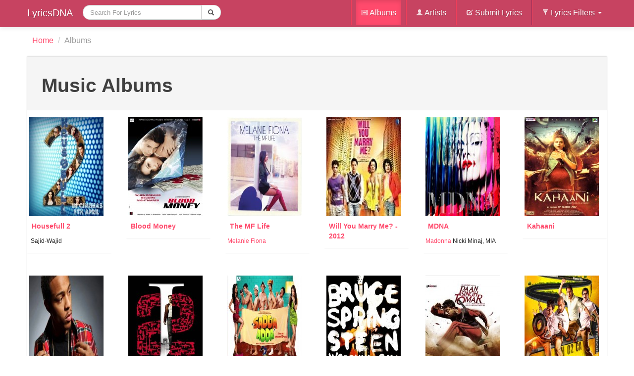

--- FILE ---
content_type: text/html; charset=UTF-8
request_url: https://lyricsdna.com/songs/albums/324
body_size: 4977
content:
<!DOCTYPE html>
<!--[if lt IE 7]> <html class="no-js lt-ie9 lt-ie8 lt-ie7" lang="en-US"> <![endif]-->
<!--[if IE 7]>    <html class="no-js lt-ie9 lt-ie8" lang="en-US"> <![endif]-->
<!--[if IE 8]>    <html class="no-js lt-ie9" lang="en-US"> <![endif]-->
<!--[if gt IE 8]><!-->
<html class="no-js" lang="en-US" itemscope itemtype="https://schema.org/WebPage">
<!--<![endif]-->
  <head>
    <meta http-equiv="Content-Type" content="text/html; charset=utf-8" />
    <meta http-equiv="X-UA-Compatible" content="IE=edge,chrome=1">
    <meta name="viewport" content="width=device-width, initial-scale=1.0">
    <title>Albums (page 10)</title>
<meta property="og:title" content="Albums (page 10)"/>
<meta property="og:image" content="http://lyricsdna.com/assets/images/og-image.png"/>
<meta name="description" content="listen and watch latest music albums. Browse music albums, artists, songs, videos, hindi songs, english songs with an elegant and simple interface (page 10)" />

<link rel="canonical" href="https://lyricsdna.com/songs/albums/324">
	
<link rel="prev" href="https://lyricsdna.com/songs/albums/288">
<link rel="next" href="https://lyricsdna.com/songs/albums/360">
<meta name="robots" content="noindex,follow">

    <meta name="author" content="LyricsDNA">
    <link rel="icon" href="https://lyricsdna.com/favicon.ico" type="image/x-icon">
        <meta property="fb:app_id" content="185762708143310">
    <meta property="og:site_name" content="LyricsDNA">
    <link href="https://plus.google.com/108282245809252482923" rel="publisher">

    <!-- Le styles -->
    <link type="text/css" rel="stylesheet" href="https://lyricsdna.com/assets/cache/1645077721e3202aea761d3d587dfcfc43c6982565.css" media="all" />
    <style>
      body {
        padding-top: 60px;
        padding-bottom: 50px;
      }
    </style>
    <link type="text/css" rel="stylesheet" href="https://lyricsdna.com/assets/cache/1645077721b1f98e59a58de40fc377b85d190dda10.css" media="all" />
    <!-- Le HTML5 shim, for IE6-8 support of HTML5 elements -->
    <!--[if lt IE 9]>
      <script src="https://html5shim.googlecode.com/svn/trunk/html5.js"></script>
    <![endif]-->

    <!-- Le fav and touch icons -->
    <link rel="shortcut icon" href="/assets/ico/favicon.ico">
    <link rel="apple-touch-icon-precomposed" sizes="144x144" href="/assets/ico/apple-touch-icon-144-precomposed.png">
    <link rel="apple-touch-icon-precomposed" sizes="114x114" href="/assets/ico/apple-touch-icon-114-precomposed.png">
    <link rel="apple-touch-icon-precomposed" sizes="72x72" href="/assets/ico/apple-touch-icon-72-precomposed.png">
    <link rel="apple-touch-icon-precomposed" href="/assets/ico/apple-touch-icon-57-precomposed.png">
    <script type="text/javascript">
      window.google_analytics_uacct = "UA-17991976-6";
    </script>

    
    
  </head>
  <body>
    <nav class="navbar navbar-fixed-top">
  <div class="navbar-inner">
    <div class="container">
      <a class="btn btn-navbar" data-toggle="collapse" data-target=".nav-collapse">
        <span class="icon-bar"></span>
        <span class="icon-bar"></span>
        <span class="icon-bar"></span>
      </a>
      <a class="brand" href="https://lyricsdna.com/">
        LyricsDNA
      </a>
      <div class="nav-collapse collapse">
        <ul class="nav">
          <!-- <li >
            <a href="http://lyricsdna.com/">Home</a>
          </li> -->
          <li class="active">
            <form action="https://lyricsdna.com/songs/search" accept-charset="utf-8" class="navbar-search form-search" id="myform" method="get">						<div class="input-append">
							<input type="text" name="search" value="" id="search" maxlength="300" placeholder="Search For Lyrics" class="input-large search-query"  />							<button type="submit" class="btn"><i class="icon-search"></i></button>							
						</div>
</form>          </li>
        </ul>
        <ul class="nav pull-right">
          <li class="divider-vertical"></li>
          <li class='active'>
            <a href="https://lyricsdna.com/songs/albums"><i class="icon-white icon-film"></i> Albums</a>
          </li>
          <li class="divider-vertical"></li>
          <li >
            <a href="https://lyricsdna.com/songs/artists"><i class="icon-white icon-user"></i> Artists</a>
          </li>
          <li class="divider-vertical"></li>
          <li >
            <a href="https://lyricsdna.com/submit_lyrics"><i class="icon-white icon-edit"></i> Submit Lyrics</a>
          </li>
          <li class="divider-vertical"></li>
          <li class="dropdown">
            <a class="dropdown-toggle"
               data-toggle="dropdown"
               href="#"><i class="icon-white icon-filter"></i>
                Lyrics Filters
                <b class="caret"></b>
              </a>
            <ul class="dropdown-menu">
              <!-- links -->
              <li >
                <a href="https://lyricsdna.com/songs/hindi_songs">Hindi Songs</a>
              </li>
              <li >
                <a href="https://lyricsdna.com/songs/punjabi_songs">Punjabi Songs</a>
              </li>
              <li >
                <a href="https://lyricsdna.com/songs/english_songs">English Songs</a>
              </li>
              <!-- <li >
                <a href="">Popular</a>
              </li>
              <li >
                <a href="">Latest</a>
              </li>
              <li >
                <a href="">Upcoming</a>
              </li> -->
            </ul>
          </li>
        </ul>
      </div><!--/.nav-collapse -->
    </div>
  </div>
</nav>
    <div class="container">
      <div class="row">
        
        <div class="span12">
	<div class="row">
		<div class="span12">
			<ul class="breadcrumb">
				<li itemscope itemtype="https://data-vocabulary.org/Breadcrumb">
					<a href="https://lyricsdna.com/" itemprop="url">
			    	<span itemprop="title">Home</span>
			    </a> <span class="divider">/</span>
				</li>
				<li class="active">
				  <span>Albums</span>
				</li>
			</ul>
		</div>
	</div>
  <div class="row">
    <section class="span12 box-shadow" itemprop="mainContentOfPage">
			<header itemprop="headline" class="page-header well"><h1 itemprop="name">Music Albums</h1></header>
			<ul class="thumbnails">
							<li class="albums">
					<div class="thumbnail">
						<a href="https://lyricsdna.com/songs/album_info/217">
							<img src="https://lyricsdna.com/application/views/admin/images/albums/034cee9fb5dd1d117490c0ec5e7e17f8.jpg" alt="Housefull 2">
						</a>
						<h5><a href="https://lyricsdna.com/songs/album_info/217">Housefull 2</a></h5>
						<p>
						&nbsp;Sajid-Wajid						</p>
					</div>
				</li>
							<li class="albums">
					<div class="thumbnail">
						<a href="https://lyricsdna.com/songs/album_info/216">
							<img src="https://lyricsdna.com/application/views/admin/images/albums/27f8775e3f4899585d17a99855fcc3f9.jpg" alt="Blood Money">
						</a>
						<h5><a href="https://lyricsdna.com/songs/album_info/216">Blood Money</a></h5>
						<p>
												</p>
					</div>
				</li>
							<li class="albums">
					<div class="thumbnail">
						<a href="https://lyricsdna.com/songs/album_info/215">
							<img src="https://lyricsdna.com/application/views/admin/images/albums/b08dde0fd6531ee14b428245659bae4e.jpg" alt="The MF Life">
						</a>
						<h5><a href="https://lyricsdna.com/songs/album_info/215">The MF Life</a></h5>
						<p>
						<a href="https://lyricsdna.com/songs/artist_info/105" title="view Melanie Fiona's info page">Melanie Fiona</a>						</p>
					</div>
				</li>
							<li class="albums">
					<div class="thumbnail">
						<a href="https://lyricsdna.com/songs/album_info/214">
							<img src="https://lyricsdna.com/application/views/admin/images/albums/3b08fdebdf6ce2fedcec6a35e169a3fe.jpg" alt="Will You Marry Me? - 2012">
						</a>
						<h5><a href="https://lyricsdna.com/songs/album_info/214">Will You Marry Me? - 2012</a></h5>
						<p>
												</p>
					</div>
				</li>
							<li class="albums">
					<div class="thumbnail">
						<a href="https://lyricsdna.com/songs/album_info/213">
							<img src="https://lyricsdna.com/application/views/admin/images/albums/eb85ca5c3e5e0e54d3aba0a7617630e9.jpg" alt="MDNA">
						</a>
						<h5><a href="https://lyricsdna.com/songs/album_info/213">MDNA</a></h5>
						<p>
						<a href="https://lyricsdna.com/songs/artist_info/100" title="view Madonna's info page">Madonna</a>&nbsp;Nicki Minaj,  MIA						</p>
					</div>
				</li>
							<li class="albums">
					<div class="thumbnail">
						<a href="https://lyricsdna.com/songs/album_info/212">
							<img src="https://lyricsdna.com/application/views/admin/images/albums/7988ce3ed0510dee62e2340fdc889e5c.jpg" alt="Kahaani">
						</a>
						<h5><a href="https://lyricsdna.com/songs/album_info/212">Kahaani</a></h5>
						<p>
												</p>
					</div>
				</li>
							<li class="albums">
					<div class="thumbnail">
						<a href="https://lyricsdna.com/songs/album_info/211">
							<img src="https://lyricsdna.com/application/views/admin/images/albums/165a978889e65daea7591c6dec06eafe.jpg" alt="Underrated">
						</a>
						<h5><a href="https://lyricsdna.com/songs/album_info/211">Underrated</a></h5>
						<p>
						<a href="https://lyricsdna.com/songs/artist_info/104" title="view Bow Wow's info page">Bow Wow</a>						</p>
					</div>
				</li>
							<li class="albums">
					<div class="thumbnail">
						<a href="https://lyricsdna.com/songs/album_info/210">
							<img src="https://lyricsdna.com/application/views/admin/images/albums/a5fe8c579737b594c10938e4dbdbe03f.jpg" alt="Jannat 2">
						</a>
						<h5><a href="https://lyricsdna.com/songs/album_info/210">Jannat 2</a></h5>
						<p>
												</p>
					</div>
				</li>
							<li class="albums">
					<div class="thumbnail">
						<a href="https://lyricsdna.com/songs/album_info/209">
							<img src="https://lyricsdna.com/application/views/admin/images/albums/bde93f9cac732252aee3380c3f7fcc5b.jpg" alt="Sadda Adda">
						</a>
						<h5><a href="https://lyricsdna.com/songs/album_info/209">Sadda Adda</a></h5>
						<p>
						&nbsp;Shahid Maliya,  Sunidhi Chauhan						</p>
					</div>
				</li>
							<li class="albums">
					<div class="thumbnail">
						<a href="https://lyricsdna.com/songs/album_info/208">
							<img src="https://lyricsdna.com/application/views/admin/images/albums/390e1a3d406064ac381261db0478ec86.jpg" alt="Wrecking Ball">
						</a>
						<h5><a href="https://lyricsdna.com/songs/album_info/208">Wrecking Ball</a></h5>
						<p>
						<a href="https://lyricsdna.com/songs/artist_info/73" title="view Bruce Springsteen's info page">Bruce Springsteen</a>						</p>
					</div>
				</li>
							<li class="albums">
					<div class="thumbnail">
						<a href="https://lyricsdna.com/songs/album_info/207">
							<img src="https://lyricsdna.com/application/views/admin/images/albums/5da0ca2348e84ea2c1ed37566b56445a.jpg" alt="Paan Singh Tomar">
						</a>
						<h5><a href="https://lyricsdna.com/songs/album_info/207">Paan Singh Tomar</a></h5>
						<p>
												</p>
					</div>
				</li>
							<li class="albums">
					<div class="thumbnail">
						<a href="https://lyricsdna.com/songs/album_info/206">
							<img src="https://lyricsdna.com/application/views/admin/images/albums/b5b5e262e8ee00e5f43fb5661c9c2d4a.jpg" alt="Chalis Chaurasi / 4084">
						</a>
						<h5><a href="https://lyricsdna.com/songs/album_info/206">Chalis Chaurasi / 4084</a></h5>
						<p>
						&nbsp;Sonu Nigam,  Amit Kumar						</p>
					</div>
				</li>
							<li class="albums">
					<div class="thumbnail">
						<a href="https://lyricsdna.com/songs/album_info/205">
							<img src="https://lyricsdna.com/application/views/admin/images/albums/c24a04ed055619260072b7e236814e93.jpg" alt="Rangeele">
						</a>
						<h5><a href="https://lyricsdna.com/songs/album_info/205">Rangeele</a></h5>
						<p>
						<a href="https://lyricsdna.com/songs/artist_info/99" title="view Kailasa's info page">Kailasa</a>						</p>
					</div>
				</li>
							<li class="albums">
					<div class="thumbnail">
						<a href="https://lyricsdna.com/songs/album_info/204">
							<img src="https://lyricsdna.com/application/views/admin/images/albums/213fd54d8f2c85413002475b807f8632.jpg" alt="Bol Bachchan">
						</a>
						<h5><a href="https://lyricsdna.com/songs/album_info/204">Bol Bachchan</a></h5>
						<p>
						&nbsp;Ajay-Atul						</p>
					</div>
				</li>
							<li class="albums">
					<div class="thumbnail">
						<a href="https://lyricsdna.com/songs/album_info/203">
							<img src="https://lyricsdna.com/application/views/admin/images/albums/618ee0b4b73c8e628e0ca5347edb69ef.jpg" alt="Kisses on the Bottom">
						</a>
						<h5><a href="https://lyricsdna.com/songs/album_info/203">Kisses on the Bottom</a></h5>
						<p>
						<a href="https://lyricsdna.com/songs/artist_info/103" title="view Paul McCartney's info page">Paul McCartney</a>						</p>
					</div>
				</li>
							<li class="albums">
					<div class="thumbnail">
						<a href="https://lyricsdna.com/songs/album_info/202">
							<img src="https://lyricsdna.com/application/views/admin/images/albums/b8edb724ab98491d1a11ecc79c986a92.jpg" alt="Shanghai 2012">
						</a>
						<h5><a href="https://lyricsdna.com/songs/album_info/202">Shanghai 2012</a></h5>
						<p>
												</p>
					</div>
				</li>
							<li class="albums">
					<div class="thumbnail">
						<a href="https://lyricsdna.com/songs/album_info/201">
							<img src="https://lyricsdna.com/application/views/admin/images/albums/6787f95b162384b9f59d60e3b43e2e7f.jpg" alt="Jodi Breakers">
						</a>
						<h5><a href="https://lyricsdna.com/songs/album_info/201">Jodi Breakers</a></h5>
						<p>
												</p>
					</div>
				</li>
							<li class="albums">
					<div class="thumbnail">
						<a href="https://lyricsdna.com/songs/album_info/200">
							<img src="https://lyricsdna.com/application/views/admin/images/albums/262d8d33f2737c241ae4dbba393af6a7.jpg" alt="Gali Gali Chor Hai">
						</a>
						<h5><a href="https://lyricsdna.com/songs/album_info/200">Gali Gali Chor Hai</a></h5>
						<p>
												</p>
					</div>
				</li>
							<li class="albums">
					<div class="thumbnail">
						<a href="https://lyricsdna.com/songs/album_info/199">
							<img src="https://lyricsdna.com/application/views/admin/images/albums/a696a759c7a3330db606ec7d206a9ba5.jpg" alt="Spirit Unfolding">
						</a>
						<h5><a href="https://lyricsdna.com/songs/album_info/199">Spirit Unfolding</a></h5>
						<p>
						<a href="https://lyricsdna.com/songs/artist_info/7" title="view Sonu Nigam's info page">Sonu Nigam</a>&nbsp;Bickram Ghosh						</p>
					</div>
				</li>
							<li class="albums">
					<div class="thumbnail">
						<a href="https://lyricsdna.com/songs/album_info/198">
							<img src="https://lyricsdna.com/application/views/admin/images/albums/927175f8d097847464d1154ae865361c.jpg" alt="London, Paris, New York (LPNY)">
						</a>
						<h5><a href="https://lyricsdna.com/songs/album_info/198">London, Paris, New York (LPNY)</a></h5>
						<p>
						<a href="https://lyricsdna.com/songs/artist_info/8" title="view Ali Zafar's info page">Ali Zafar</a>&nbsp;Aditi Rao Hydari						</p>
					</div>
				</li>
							<li class="albums">
					<div class="thumbnail">
						<a href="https://lyricsdna.com/songs/album_info/197">
							<img src="https://lyricsdna.com/application/views/admin/images/albums/4c3f749284d0f30498ea7d80d464d3fe.jpg" alt="Lanka Movie">
						</a>
						<h5><a href="https://lyricsdna.com/songs/album_info/197">Lanka Movie</a></h5>
						<p>
						&nbsp;Toshi,  Sharib						</p>
					</div>
				</li>
							<li class="albums">
					<div class="thumbnail">
						<a href="https://lyricsdna.com/songs/album_info/196">
							<img src="https://lyricsdna.com/application/views/admin/images/albums/1bc58958c71c5ce0c0eeca1b22f04f2d.png" alt="Trouble Man">
						</a>
						<h5><a href="https://lyricsdna.com/songs/album_info/196">Trouble Man</a></h5>
						<p>
						<a href="https://lyricsdna.com/songs/artist_info/102" title="view T.I.'s info page">T.I.</a>						</p>
					</div>
				</li>
							<li class="albums">
					<div class="thumbnail">
						<a href="https://lyricsdna.com/songs/album_info/195">
							<img src="https://lyricsdna.com/application/views/admin/images/albums/273c0332b38f53d29114e8edc98b59f5.jpg" alt="Talaash (2012)">
						</a>
						<h5><a href="https://lyricsdna.com/songs/album_info/195">Talaash (2012)</a></h5>
						<p>
												</p>
					</div>
				</li>
							<li class="albums">
					<div class="thumbnail">
						<a href="https://lyricsdna.com/songs/album_info/194">
							<img src="https://lyricsdna.com/application/views/admin/images/albums/f7007abc1a51a34b0c6a3a09efc82b58.jpg" alt="Qismat Apney Haath Mein">
						</a>
						<h5><a href="https://lyricsdna.com/songs/album_info/194">Qismat Apney Haath Mein</a></h5>
						<p>
						<a href="https://lyricsdna.com/songs/artist_info/101" title="view Shehzad Roy's info page">Shehzad Roy</a>						</p>
					</div>
				</li>
							<li class="albums">
					<div class="thumbnail">
						<a href="https://lyricsdna.com/songs/album_info/193">
							<img src="https://lyricsdna.com/application/views/admin/images/albums/8051354c94e1d7168e3f67dbf350cd3a.jpg" alt="Chimes of Freedom: The Songs of Bob Dylan Honoring 50 Years of Amnesty International">
						</a>
						<h5><a href="https://lyricsdna.com/songs/album_info/193">Chimes of Freedom: The Songs of Bob Dylan Honoring 50 Years of Amnesty International</a></h5>
						<p>
												</p>
					</div>
				</li>
							<li class="albums">
					<div class="thumbnail">
						<a href="https://lyricsdna.com/songs/album_info/192">
							<img src="https://lyricsdna.com/application/views/admin/images/albums/25df2704cb13516ab6c52e83776425ba.jpg" alt="Shakal Pe Mat Ja">
						</a>
						<h5><a href="https://lyricsdna.com/songs/album_info/192">Shakal Pe Mat Ja</a></h5>
						<p>
												</p>
					</div>
				</li>
							<li class="albums">
					<div class="thumbnail">
						<a href="https://lyricsdna.com/songs/album_info/191">
							<img src="https://lyricsdna.com/application/views/admin/images/albums/939ca442c6359dd71b0e45db687d5df2.jpg" alt="Tamil Songs">
						</a>
						<h5><a href="https://lyricsdna.com/songs/album_info/191">Tamil Songs</a></h5>
						<p>
												</p>
					</div>
				</li>
							<li class="albums">
					<div class="thumbnail">
						<a href="https://lyricsdna.com/songs/album_info/190">
							<img src="https://lyricsdna.com/application/views/admin/images/albums/64fd10022fadef4eb9b1293c652c97ff.jpg" alt="Joker (2012)">
						</a>
						<h5><a href="https://lyricsdna.com/songs/album_info/190">Joker (2012)</a></h5>
						<p>
												</p>
					</div>
				</li>
							<li class="albums">
					<div class="thumbnail">
						<a href="https://lyricsdna.com/songs/album_info/189">
							<img src="https://lyricsdna.com/application/views/admin/images/albums/3a7d14c859f688ffd59bfb018b68eab0.jpg" alt="Rock On!!">
						</a>
						<h5><a href="https://lyricsdna.com/songs/album_info/189">Rock On!!</a></h5>
						<p>
												</p>
					</div>
				</li>
							<li class="albums">
					<div class="thumbnail">
						<a href="https://lyricsdna.com/songs/album_info/188">
							<img src="https://lyricsdna.com/application/views/admin/images/albums/1c1af929ced7f0c484f81bfc32a573e6.jpg" alt="Ghost">
						</a>
						<h5><a href="https://lyricsdna.com/songs/album_info/188">Ghost</a></h5>
						<p>
												</p>
					</div>
				</li>
							<li class="albums">
					<div class="thumbnail">
						<a href="https://lyricsdna.com/songs/album_info/187">
							<img src="https://lyricsdna.com/application/views/admin/images/albums/c425a73e32f5d8665bc7568fb3628298.jpg" alt="Ek Deewana Tha">
						</a>
						<h5><a href="https://lyricsdna.com/songs/album_info/187">Ek Deewana Tha</a></h5>
						<p>
						&nbsp;AR Rahman						</p>
					</div>
				</li>
							<li class="albums">
					<div class="thumbnail">
						<a href="https://lyricsdna.com/songs/album_info/186">
							<img src="https://lyricsdna.com/application/views/admin/images/albums/44650274d9c08bcd7a2b5d0ae2f83f82.jpg" alt="Jhoomo Re">
						</a>
						<h5><a href="https://lyricsdna.com/songs/album_info/186">Jhoomo Re</a></h5>
						<p>
						<a href="https://lyricsdna.com/songs/artist_info/99" title="view Kailasa's info page">Kailasa</a>						</p>
					</div>
				</li>
							<li class="albums">
					<div class="thumbnail">
						<a href="https://lyricsdna.com/songs/album_info/185">
							<img src="https://lyricsdna.com/application/views/admin/images/albums/f6926ab2e311786f8511acd5989376b4.jpg" alt="Inevitable EP">
						</a>
						<h5><a href="https://lyricsdna.com/songs/album_info/185">Inevitable EP</a></h5>
						<p>
						<a href="https://lyricsdna.com/songs/artist_info/98" title="view Trey Songz's info page">Trey Songz</a>						</p>
					</div>
				</li>
							<li class="albums">
					<div class="thumbnail">
						<a href="https://lyricsdna.com/songs/album_info/184">
							<img src="https://lyricsdna.com/application/views/admin/images/albums/cdfd69b3bc4e85c7d38441dbc00755fa.jpg" alt="Chapter 5">
						</a>
						<h5><a href="https://lyricsdna.com/songs/album_info/184">Chapter 5</a></h5>
						<p>
						<a href="https://lyricsdna.com/songs/artist_info/98" title="view Trey Songz's info page">Trey Songz</a>						</p>
					</div>
				</li>
							<li class="albums">
					<div class="thumbnail">
						<a href="https://lyricsdna.com/songs/album_info/183">
							<img src="https://lyricsdna.com/application/views/admin/images/albums/8078ca556fe4840d8023b40e3f380f49.jpg" alt="Born And Raised">
						</a>
						<h5><a href="https://lyricsdna.com/songs/album_info/183">Born And Raised</a></h5>
						<p>
						<a href="https://lyricsdna.com/songs/artist_info/96" title="view John Mayer's info page">John Mayer</a>						</p>
					</div>
				</li>
							<li class="albums">
					<div class="thumbnail">
						<a href="https://lyricsdna.com/songs/album_info/182">
							<img src="https://lyricsdna.com/application/views/admin/images/albums/c153294c0aab4bbc15126b08be1de98e.jpg" alt="O.N.I.F.C. (2012)">
						</a>
						<h5><a href="https://lyricsdna.com/songs/album_info/182">O.N.I.F.C. (2012)</a></h5>
						<p>
						<a href="https://lyricsdna.com/songs/artist_info/95" title="view Wiz Khalifa's info page">Wiz Khalifa</a>						</p>
					</div>
				</li>
						</ul>
			<div style="text-align: center;">
				<div class="pagination"><ul><li class="prev"><a href="https://lyricsdna.com/songs/albums/288">&larr; Previous</a></li><li><a href="https://lyricsdna.com/songs/albums/252">8</a></li><li><a href="https://lyricsdna.com/songs/albums/288">9</a></li><li class="active"><a href="#">10</a></li><li><a href="https://lyricsdna.com/songs/albums/360">11</a></li><li><a href="https://lyricsdna.com/songs/albums/396">12</a></li><li><a href="https://lyricsdna.com/songs/albums/360">Next &rarr;</a></li></ul></div>			</div>
		</section>
	</div>
</div>      </div><!--/row-->

      <hr>

      <footer>
  <p class="pull-right">
	<a href="https://lyricsdna.com/sitemap.xml" target="_blank">Sitemap</a>&nbsp;|&nbsp;
	<a href="https://lyricsdna.com/songs/info">Terms & Privacy Policy</a>&nbsp;|&nbsp; Copyright &copy;2011 lyricsdna.com &nbsp;&nbsp;&nbsp;
	</p>
</footer>

    </div><!--/container-->

    <!-- Le javascript
    ================================================== -->
    <!-- Placed at the end of the document so the pages load faster -->
    <script src="//ajax.googleapis.com/ajax/libs/jquery/1.8.3/jquery.min.js"></script>
    <script>window.jQuery || document.write('<script src="/assets/js/jquery.js"><\/script>')</script>
    <script type="text/javascript" src="https://lyricsdna.com/assets/cache/164507772113b2a30e265e18a6fd0792cc3fd7a09c.js" charset="UTF-8"></script>
    <script src="https://lyricsdna.com/assets/jquery-ui/js/jquery-ui-1.9.2.custom.min.js"></script>
    <script>
      $(function() {
          var cache = {},
            lastXhr;
          $( "#search" ).autocomplete({
            minLength: 2,
            source: function( request, response ) {
              var term = request.term;
              lastXhr = $.getJSON( "http://lyricsdna.com/feed/suggesstions", request, function( data, status, xhr ) {
                cache[ term ] = data;
                if ( xhr === lastXhr ) {
                  response( data );
                }
              });
            },
            select: function( event, ui ) {
              $('#search').submit();
            }
          });
        });
    </script>
                                    <!-- Begin 33Across SiteCTRL -->
      <script>
      var Tynt=Tynt||[];Tynt.push('dK1IiqoTSr4Afoacwqm_6l');
      (function(){var h,s=document.createElement('script');
      s.src='https://cdn.tynt.com/ti.js';
      h=document.getElementsByTagName('script')[0];
      h.parentNode.insertBefore(s,h);})();
      </script>
      <!-- End 33Across SiteCTRL -->

  <script defer src="https://static.cloudflareinsights.com/beacon.min.js/vcd15cbe7772f49c399c6a5babf22c1241717689176015" integrity="sha512-ZpsOmlRQV6y907TI0dKBHq9Md29nnaEIPlkf84rnaERnq6zvWvPUqr2ft8M1aS28oN72PdrCzSjY4U6VaAw1EQ==" data-cf-beacon='{"version":"2024.11.0","token":"91975910dda14abb8e2f217a19f53132","r":1,"server_timing":{"name":{"cfCacheStatus":true,"cfEdge":true,"cfExtPri":true,"cfL4":true,"cfOrigin":true,"cfSpeedBrain":true},"location_startswith":null}}' crossorigin="anonymous"></script>
</body>
</html>
